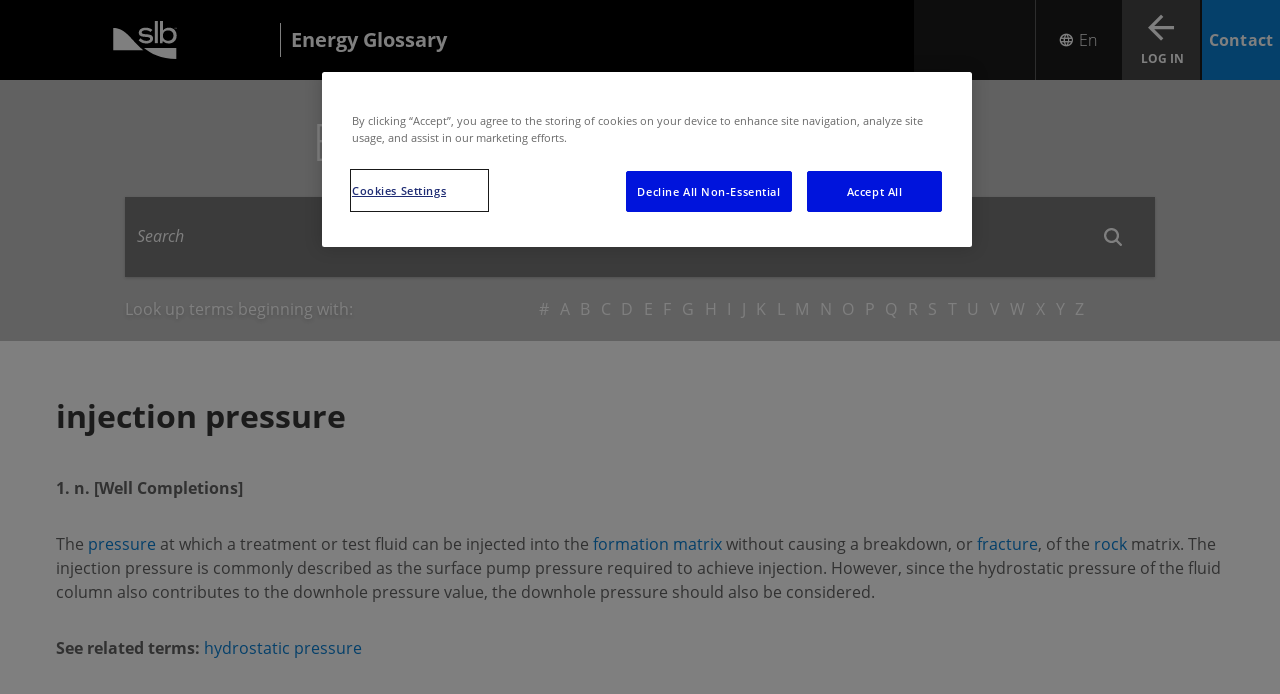

--- FILE ---
content_type: text/html; charset=utf-8
request_url: https://glossary.slb.com/en/terms/i/injection_pressure
body_size: 10443
content:


<!DOCTYPE html>
<html lang="en">
<!-- BEGIN NOINDEX -->
<head>
    <meta charset="UTF-8">
    <meta name="viewport" content="width=device-width, initial-scale=1.0, shrink-to-fit=no" />

    
    <script nonce="jaLzS5O9l+o3+2IJAF4SfLA8pEinjKzy">
        (function () {
            if (window.sessionStorage && window.sessionStorage.fontLoaded) {
                document.documentElement.classList.add('fonts-loaded');
            }
        })();
    </script>
    
    <script src='https://www.google.com/recaptcha/api.js?onload=recaptchaLoaded'></script>
    <script nonce="jaLzS5O9l+o3+2IJAF4SfLA8pEinjKzy">
        function recaptchaLoaded() {
            var $recaptcha = document.querySelector('#g-recaptcha-response');

            if ($recaptcha) {
                $recaptcha.setAttribute("required", "required");
            }
        }
    </script>

        <link href="https://fonts.googleapis.com/css?family=Lato:300,400,700" rel="stylesheet">
        <link rel="stylesheet" href="/static/css/css-base.css" media="all" />
        <link rel="stylesheet" href="/static/css/css-medium.css" media="only screen and (min-width: 640px)" />
        <link rel="stylesheet" href="/static/css/css-large.css" media="only screen and (min-width: 1024px)" />
        <link rel="stylesheet" href="/static/css/css-xlarge.css" media="only screen and (min-width: 1200px)" />
        <link rel="stylesheet" href="/static/css/css-print.css" media="only print" />
        <link rel="stylesheet" href="/static/css/slb-filter.css" />
        <link rel="stylesheet" href="/static/css/legacy-overrides.css" />
        <script src="/static/js/js-top.js"></script>

    <script nonce="jaLzS5O9l+o3+2IJAF4SfLA8pEinjKzy">window.dataLayer = window.dataLayer || [];</script>
        <script nonce="jaLzS5O9l+o3+2IJAF4SfLA8pEinjKzy">
        window.dataLayer.push({
            'loggedIn': 'False',
            'xdbId': '94c7ab35-122d-43c7-8e87-645729bf2b77',
            'event': 'userIdSet',
            'page_template': 'Term',
            'internal_traffic': 'no',
            'page_language': 'en'
        });
        </script>
    

    
<meta name="VIcurrentDateTime" content="639056306245589476" />
<meta name="VirtualFolder" content="/" />
<script type="text/javascript" src="/layouts/system/VisitorIdentification.js"></script>

    
<input type="hidden" name="ownerInquiry" id="hdn-ownerInquiry" value="" />
<input type="hidden" name="tradePub" id="hdn-tradePub" value="" />
<input type="hidden" name="topic" id="hdn-topic" value="" />
<input type="hidden" name="audience" id="hdn-audience" value="" />
<input type="hidden" name="updatedDate" id="hdn-updatedDate" value="2021-10-08T08:22:06+00:00" />
<script src="/static/js/js-contentdatalayer.js?639051034180000000"></script>

    <input type="hidden" name="productTag" id="hdn-productTag" value="" />
    <script src="/static/js/js-productdatalayer.js?639051034180000000"></script>




<!-- CookiePro Cookies Consent Notice start for slb.com -->
<script type="text/javascript" src="https://cookie-cdn.cookiepro.com/consent/ffe2e5f9-24ba-4713-892d-b3e40847fe6a/OtAutoBlock.js" ></script>
<script src="https://cookie-cdn.cookiepro.com/scripttemplates/otSDKStub.js"  type="text/javascript" charset="UTF-8" data-domain-script="ffe2e5f9-24ba-4713-892d-b3e40847fe6a" ></script>
<script nonce='jaLzS5O9l+o3+2IJAF4SfLA8pEinjKzy' type="text/javascript">
function OptanonWrapper() { }
</script>
<!-- CookiePro Cookies Consent Notice end for slb.com -->


<link rel="icon" type="image/png" sizes="32x32" href="/-/media/images/favicons/favicon-32x32.ashx">
<link rel="icon" type="image/png" sizes="16x16" href="/-/media/images/favicons/favicon-16x16.ashx">
<link rel="icon" type="image/png" sizes="48x48" href="/-/media/images/favicons/favicon-48x48.ashx">
<link rel="icon" type="image/png" sizes="192x192" href="/-/media/images/favicons/favicon-192x192.ashx">
<link rel="apple-touch-icon" type="image/png" sizes="167x167" href="/-/media/images/favicons/favicon-167x167.ashx">
<link rel="apple-touch-icon" type="image/png" sizes="180x180" href="/-/media/images/favicons/favicon-180x180.ashx">


<!-- Google Tag Manager -->
<script nonce='jaLzS5O9l+o3+2IJAF4SfLA8pEinjKzy'>(function(w,d,s,l,i){w[l]=w[l]||[];w[l].push({'gtm.start':
new Date().getTime(),event:'gtm.js'});var f=d.getElementsByTagName(s)[0],
j=d.createElement(s),dl=l!='dataLayer'?'&l='+l:'';j.async=true;j.src=
'https://www.googletagmanager.com/gtm.js?id='+i+dl;f.parentNode.insertBefore(j,f);
})(window,document,'script','dataLayer','GTM-P3G9KP9');</script>
<!-- End Google Tag Manager -->
    <link rel="stylesheet" href="/-/media/energyglossary/glossary_branding.css" media="all" />




            <title>injection pressure | Energy Glossary</title>
        <link rel="canonical" href="https://glossary.slb.com/en/terms/i/injection_pressure" />
            <link rel="alternate" hreflang="en" href="https://glossary.slb.com/en/terms/i/injection_pressure" />
            <link rel="alternate" hreflang="es" href="https://glossary.slb.com/en/terms/i/injection_pressure" />
            <link rel="alternate" hreflang="x-default" href="https://glossary.slb.com/en/terms/i/injection_pressure" />
    <meta name="description" content="The pressure at which a treatment or test fluid can be injected into the formation matrix without causing a breakdown of the rock matrix." />

    <meta property="og:title" content="injection_pressure" />
    <meta property="og:url" content="https://glossary.slb.com/en/terms/i/injection_pressure" />




</head>
<!-- END NOINDEX -->
<body class="">

        <!-- BEGIN NOINDEX -->



<!-- Google Tag Manager (noscript) -->
<noscript><iframe src="https://www.googletagmanager.com/ns.html?id=GTM-P3G9KP9"
height="0" width="0" style="display:none;visibility:hidden"></iframe></noscript>
<!-- End Google Tag Manager (noscript) -->

        <header>
            
<!--googleoff:index -->
    <div class="wrapper">
        <div class="mainbar__container">
            <div class="logo">
                <a href="https://www.slb.com/en/">
                    <img loading="lazy" alt="White SLB company logo" src="/-/media/images/logo/slb_logo_white_tm.svg">
                </a>
                    <a href="https://glossary.slb.com/en/">
                        <p>Energy Glossary</p>
                    </a>
            </div>
                <div class="mainbar">
                    
<div class="mainbar__mobile-menu">
    <button class="mainbar__mobile-menu__trigger"
            data-toggle="mobile-drilldown"
            data-change-text="Close"
            data-toggle-self="open"
            aria-label="Toggle menu">
        <i class="icon-menu"></i>
        <span>Menu</span>
    </button>
    <div id="mobile-drilldown" data-toggler=".invisible" class="mobilemenu invisible">
        <ul class="vertical menu drilldown" data-drilldown data-auto-height="true">
                                </ul>
    </div>
</div>
                    <div class="mainbar__mainnav">
<ul>
</ul>
                    </div>
                    
    <div class="mainbar__language-selector-alternate">
        <div class="language-selector">
                <link rel="stylesheet" href="/static/css/glossary-multi-language.css?639051034180000000" />
                    <button class="glossary-lng-btn js-simple-dropdown-btn" data-menu-id="LanguageList" aria-label="Open Language Selector">
                        <span class="icon-font-language-icon-white before:content-['\e99f']"></span>
                        <span>En</span>
                    </button>
                    <ul class="js-simple-dropdown-list opacity-0 max-h-0"
                        data-menu-id="LanguageList">
                            <li class="group hover:bg-slb-blue">
                                <a class="py-4 mx-6 font-light block group-hover:text-slb-white" href="https://glossary.slb.com/en/terms/i/injection_pressure" data-language-code="en">
                                    <span class="pointer-events-none ">
                                        English
                                    </span>
                                </a>
                            </li>
                            <li class="group hover:bg-slb-blue">
                                <a class="py-4 mx-6 font-light block group-hover:text-slb-white" href="https://glossary.slb.com/es/terms/i/injection_pressure" data-language-code="es">
                                    <span class="pointer-events-none ">
                                        Espa&#241;ol
                                    </span>
                                </a>
                            </li>
                    </ul>
        </div>
    </div>
<script nonce="jaLzS5O9l+o3+2IJAF4SfLA8pEinjKzy">
    if (document.querySelector('.language-selector')) {
        const btn = document.querySelector('.glossary-lng-btn');
        btn.addEventListener('click', function (e) {
            const menuId = btn.getAttribute("data-menu-id");
            const relevantMenu = document.querySelector(`.js-simple-dropdown-list[data-menu-id="${menuId}"]`);
            if (relevantMenu.classList.contains("opacity-0")) {
                relevantMenu.classList.remove("order-2", "opacity-0", "max-h-0");
                relevantMenu.classList.add("order-1", "max-h-[1000px]");
            } else {
                relevantMenu.classList.add("opacity-0", "max-h-0", "order-2");
                relevantMenu.classList.remove("order-1", "max-h-[1000px]");
            }
        });

        window.addEventListener('click', (event) => {
            if (event.target !== btn) {
                const menuId = btn ? btn.getAttribute("data-menu-id") : null;
                const relevantMenu = menuId ? document.querySelector(`.js-simple-dropdown-list[data-menu-id="${menuId}"]`) : null;
                if (relevantMenu) {
                    relevantMenu.classList.add("opacity-0", "max-h-0", "order-2");
                    relevantMenu.classList.remove("order-1", "max-h-[1000px]");
                }
            }
        });
    }
</script>
<link rel="stylesheet" href="https://static.cloud.coveo.com/searchui/v2.10107/css/CoveoFullSearch.css" crossorigin="anonymous">
<link rel="stylesheet" href="https://static.cloud.coveo.com/coveoforsitecore/ui/v0.64.7/css/CoveoForSitecore.css" crossorigin="anonymous">
<link rel="stylesheet" href="/static/css/css-coveo.css" media="all" />

<script class="coveo-script" type="text/javascript" src='https://static.cloud.coveo.com/searchui/v2.10107/js/CoveoJsSearch.Lazy.min.js' crossorigin="anonymous"></script>
<script class="coveo-for-sitecore-script" type="text/javascript" src='https://static.cloud.coveo.com/coveoforsitecore/ui/v0.64.7/js/CoveoForSitecore.Lazy.min.js' crossorigin="anonymous"></script>
    <script type="text/javascript" src="https://static.cloud.coveo.com/searchui/v2.10107/js/cultures/en.js" crossorigin="anonymous"></script>

<div>


    
    
        <!-- Resources -->
        <div id="coveo-search-resources"
             class="CoveoForSitecoreContext"
               data-sc-should-have-analytics-component='true'
  data-sc-analytics-enabled='true'
  data-sc-current-language='en'
  data-prebind-sc-language-field-name='fieldTranslator'
  data-sc-language-field-name='_language'
  data-sc-labels='{&quot;Created&quot; : &quot;Created&quot; , &quot;Created By&quot; : &quot;Created by&quot; , &quot;Creation Time&quot; : &quot;Creation time.&quot; , &quot;Language&quot; : &quot;Language&quot; , &quot;Last Time Modified&quot; : &quot;Last time modified.&quot; , &quot;Template&quot; : &quot;Template&quot; , &quot;Uniform resource identifier&quot; : &quot;URI&quot; , &quot;Updated By&quot; : &quot;Updated by&quot; , &quot;If the problem persists contact the administrator.&quot; : &quot;If the problem persists contact the administrator.&quot; , &quot;Search is currently unavailable&quot; : &quot;Oops! Something went wrong on the server.&quot; , &quot;Ascending&quot; : &quot;Ascending&quot; , &quot;Descending&quot; : &quot;Descending&quot;}'
  data-sc-maximum-age='900000'
  data-sc-page-name='injection_pressure'
  data-sc-page-name-full-path='/sitecore/content/OilfieldGlossary/Home/Terms/i/injection_pressure'
  data-sc-index-source-name='Coveo_web_index - PROD_V2'
  data-sc-is-in-experience-editor='false'
  data-sc-is-user-anonymous='true'
  data-sc-item-uri='sitecore://web/{ED14737E-6DA8-4F94-AA14-126B9B945B5B}?lang=en&amp;ver=1'
  data-sc-item-id='ed14737e-6da8-4f94-aa14-126b9b945b5b'
  data-prebind-sc-latest-version-field-name='fieldTranslator'
  data-sc-latest-version-field-name='_latestversion'
  data-sc-rest-endpoint-uri='/coveo/rest'
  data-sc-analytics-endpoint-uri='/coveo/rest/ua'
  data-sc-site-name='OilfieldGlossary'
  data-sc-field-prefix='f'
  data-sc-field-suffix='98980'
  data-sc-prefer-source-specific-fields='false'
  data-sc-external-fields='[{&quot;fieldName&quot;:&quot;permanentid&quot;,&quot;shouldEscape&quot;:false}]'
  data-sc-source-specific-fields='[{&quot;fieldName&quot;:&quot;attachmentparentid&quot;},{&quot;fieldName&quot;:&quot;author&quot;},{&quot;fieldName&quot;:&quot;clickableuri&quot;},{&quot;fieldName&quot;:&quot;collection&quot;},{&quot;fieldName&quot;:&quot;concepts&quot;},{&quot;fieldName&quot;:&quot;date&quot;},{&quot;fieldName&quot;:&quot;filetype&quot;},{&quot;fieldName&quot;:&quot;indexeddate&quot;},{&quot;fieldName&quot;:&quot;isattachment&quot;},{&quot;fieldName&quot;:&quot;language&quot;},{&quot;fieldName&quot;:&quot;printableuri&quot;},{&quot;fieldName&quot;:&quot;rowid&quot;},{&quot;fieldName&quot;:&quot;size&quot;},{&quot;fieldName&quot;:&quot;source&quot;},{&quot;fieldName&quot;:&quot;title&quot;},{&quot;fieldName&quot;:&quot;topparent&quot;},{&quot;fieldName&quot;:&quot;topparentid&quot;},{&quot;fieldName&quot;:&quot;transactionid&quot;},{&quot;fieldName&quot;:&quot;uri&quot;},{&quot;fieldName&quot;:&quot;urihash&quot;}]'
>
        </div>
        <script nonce="jaLzS5O9l+o3+2IJAF4SfLA8pEinjKzy" type="text/javascript">
            var endpointConfiguration = {
                itemUri: "sitecore://web/{ED14737E-6DA8-4F94-AA14-126B9B945B5B}?lang=en&amp;ver=1",
                siteName: "OilfieldGlossary",
                restEndpointUri: "/coveo/rest"
            };
            if (typeof (CoveoForSitecore) !== "undefined") {
                CoveoForSitecore.SearchEndpoint.configureSitecoreEndpoint(endpointConfiguration);
                CoveoForSitecore.version = "5.0.1368.1";
                var context = document.getElementById("coveo-search-resources");
                if (!!context) {
                    CoveoForSitecore.Context.configureContext(context);
                }
            }
        </script>
</div>


    <div class="CoveoForSitecoreAnalytics"
           data-auto-push-to-gtm-data-layer='true'
>
    </div>
<div>
    

        <div class="CoveoAnalytics"
                            data-prebind-endpoint='coveoForSitecoreAnalyticsEndpoint'
                data-prebind-anonymous='isAnonymous'
                data-prebind-search-hub='currentPageName'
                data-search-hub='All Site Header Search'
                data-prebind-send-to-cloud='analyticsEnabled'
                data-auto-push-to-gtm-data-layer='true'
>
        </div>
</div>
                    <div class="mainbar__actions">
                        <button class="mainbar__actions__btn btn--search hide-for-large" data-toggle="searchboxContainer" data-toggle-self="toggled" aria-label="Search">
                            <span>Search</span>
                        </button>
                        <a class="mainbar__actions__btn btn--sign-in" href='https://glossary.slb.com/en/login'>
                                <span>Log In</span>
                        </a>
                            <a class="mainbar__actions__btn btn--order glossary" href="https://www.slb.com/contact-us/general-contact?&amp;nor=14">
                                <span class="icon-font-envelope-white"></span>
                                <span>Contact</span>
                            </a>
                    </div>
                </div>
        </div>
    </div>
    <script src="/static/js/js-navigation.js"></script>

<!--googleon:index -->

<!--googleoff:index -->


    <div class="wrapper show-for-large">
        <div class="primary-navigation__container dropdown-overflow" data-toggle-others>

                    </div>
    </div>

<!--googleon:index -->

        </header>
        <!-- END NOINDEX -->
        <div role="main">
            
<link rel="preload" as="image" href="/-/media/energyglossary/ofg-hero-bg-new.jpg" fetchpriority="high" />
    <section class="hero-ofg-search-result" data-bg-img-url="/-/media/energyglossary/ofg-hero-bg-new.jpg">
        <div class="ofg-search-result">
            <div class="max-width">
                <h1>Explore the Energy Glossary</h1>

                


<script nonce="jaLzS5O9l+o3+2IJAF4SfLA8pEinjKzy">
	
	var searchUrl = "https://glossary.slb.com/en/search";
</script>






<script nonce="jaLzS5O9l+o3+2IJAF4SfLA8pEinjKzy">
    document.addEventListener("CoveoSearchEndpointInitialized", function() {
        var searchboxElement = document.getElementById("searchbox");
        searchboxElement.addEventListener("CoveoComponentInitialized", function() {
            CoveoForSitecore.initSearchboxIfStandalone(searchboxElement, "https://glossary.slb.com/en/search");
        });
    })
</script>    <div class="search-bar">
        <div class="search-bar__searchbox invisible" id="searchboxContainer" data-toggler=".invisible" role="region" aria-label="Search Box">
            <div id="searchbox_container"
                   data-prebind-maximum-age='currentMaximumAge'
  data-pipeline='SLBCom'
>
                <div>
                    <div class="results">
                        <div id="searchbox"
                             class="CoveoSearchbox results__search"
                               data-enable-omnibox='true'
  data-enable-partial-match='true'
  data-enable-wildcards='true'
  data-partial-match-keywords='1'
  data-partial-match-threshold='35%'
  data-prebind-maximum-age='currentMaximumAge'
  data-pipeline='SLBCom'
  data-placeholder='Search'
  data-clear-filters-on-new-query='false'
>
                            
                            

<script type="text/javascript" nonce="jaLzS5O9l+o3+2IJAF4SfLA8pEinjKzy">
    document.addEventListener("CoveoSearchEndpointInitialized", function() {
        var componentId = "searchbox";
        var componentElement = document.getElementById(componentId);

        function showError(error) {
                console.error(error);
        }

        function areCoveoResourcesIncluded() {
            return typeof (Coveo) !== "undefined";
        }

        if (areCoveoResourcesIncluded()) {
            var event = document.createEvent("CustomEvent");
            event.initEvent("CoveoComponentInitialized", false, true);
            
            setTimeout(function() {
                componentElement.dispatchEvent(event);
            }, 0);
        } else {
            componentElement.classList.add("invalid");
            showError("The Coveo Resources component must be included in this page.");
        }
    });
</script>
                            <div class="CoveoForSitecoreBindWithUserContext"></div>
                            <div class="CoveoForSitecoreExpressions"></div>
                            <div class="CoveoForSitecoreConfigureSearchHub" data-sc-search-hub="SLBSearchPage"></div>
                        </div>
                        <div class="results__recommended">
                            <div>
    
    

        <div class="CoveoForSitecoreFilterExpression"
                                         data-sc-filter-scope-node='{&quot;advanced&quot; : {&quot;type&quot; : &quot;and&quot; , &quot;left&quot; : {&quot;type&quot; : &quot;and&quot; , &quot;left&quot; : {&quot;type&quot; : &quot;field&quot; , &quot;fieldName&quot; : &quot;_path&quot; , &quot;operator&quot; : {&quot;name&quot; : &quot;==&quot; , &quot;value&quot; : 1},&quot;fieldValueType&quot; : {&quot;name&quot; : &quot;string&quot; , &quot;value&quot; : 3},&quot;fieldValues&quot; : [&quot;52A56EF74D82410084ADF6782318A018&quot;]},&quot;right&quot; : {&quot;type&quot; : &quot;field&quot; , &quot;fieldName&quot; : &quot;HasLayout&quot; , &quot;operator&quot; : {&quot;name&quot; : &quot;==&quot; , &quot;value&quot; : 1},&quot;fieldValueType&quot; : {&quot;name&quot; : &quot;boolean&quot; , &quot;value&quot; : 0},&quot;fieldValues&quot; : [true]}},&quot;right&quot; : {&quot;type&quot; : &quot;not&quot; , &quot;operand&quot; : {&quot;type&quot; : &quot;field&quot; , &quot;fieldName&quot; : &quot;_template&quot; , &quot;operator&quot; : {&quot;name&quot; : &quot;==&quot; , &quot;value&quot; : 1},&quot;fieldValueType&quot; : {&quot;name&quot; : &quot;string&quot; , &quot;value&quot; : 3},&quot;fieldValues&quot; : [&quot;ADB6CA4F03EF4F47B9AC9CE2BA53FF97&quot; , &quot;FE5DD82648C6436DB87A7C4210C7413B&quot;]}}}}'
>
        </div>
</div>
                        </div>
                    </div>
                </div>
            </div>
        </div>
    </div>

<!--googleoff:index -->
<div class="alphabet-filter">
	<p>Look up terms beginning with:</p>
	<ul>
			<li><a class="letter-filter" accesskey="sym">#</a></li>
			<li><a class="letter-filter" accesskey="a">a</a></li>
			<li><a class="letter-filter" accesskey="b">b</a></li>
			<li><a class="letter-filter" accesskey="c">c</a></li>
			<li><a class="letter-filter" accesskey="d">d</a></li>
			<li><a class="letter-filter" accesskey="e">e</a></li>
			<li><a class="letter-filter" accesskey="f">f</a></li>
			<li><a class="letter-filter" accesskey="g">g</a></li>
			<li><a class="letter-filter" accesskey="h">h</a></li>
			<li><a class="letter-filter" accesskey="i">i</a></li>
			<li><a class="letter-filter" accesskey="j">j</a></li>
			<li><a class="letter-filter" accesskey="k">k</a></li>
			<li><a class="letter-filter" accesskey="l">l</a></li>
			<li><a class="letter-filter" accesskey="m">m</a></li>
			<li><a class="letter-filter" accesskey="n">n</a></li>
			<li><a class="letter-filter" accesskey="o">o</a></li>
			<li><a class="letter-filter" accesskey="p">p</a></li>
			<li><a class="letter-filter" accesskey="q">q</a></li>
			<li><a class="letter-filter" accesskey="r">r</a></li>
			<li><a class="letter-filter" accesskey="s">s</a></li>
			<li><a class="letter-filter" accesskey="t">t</a></li>
			<li><a class="letter-filter" accesskey="u">u</a></li>
			<li><a class="letter-filter" accesskey="v">v</a></li>
			<li><a class="letter-filter" accesskey="w">w</a></li>
			<li><a class="letter-filter" accesskey="x">x</a></li>
			<li><a class="letter-filter" accesskey="y">y</a></li>
			<li><a class="letter-filter" accesskey="z">z</a></li>
	</ul>
</div>
<!--googleon:index -->

            </div>
        </div>
    </section>



<div class="two-column-ofg">
	<div class="row">
		<div class="small-12">
			<h1>
				<strong>injection pressure</strong>
			</h1>
		</div>
	</div>

	<div class="content-two-col rte-tables">
			<div class="row small-collapse large-uncollapse">
				<div class="large-12 small-12 columns align-top margin-sm-tb">
                    <div class="content-two-col__text">
                        <p>

                            <strong>1&#46;&nbsp;n&#46;&nbsp;[Well Completions]</strong>
                        </p>
                        <p>The <a href="https://glossary.slb.com/en/terms/p/pressure">pressure</a> at which a treatment or test fluid can be injected into the <a href="https://glossary.slb.com/en/terms/f/formation">formation</a> <a href="https://glossary.slb.com/en/terms/m/matrix">matrix</a> without causing a breakdown, or <a href="https://glossary.slb.com/en/terms/f/fracture">fracture</a>, of the <a href="https://glossary.slb.com/en/terms/r/rock">rock</a> matrix. The injection pressure is commonly described as the surface pump pressure required to achieve injection. However, since the hydrostatic pressure of the fluid column also contributes to the downhole pressure value, the downhole pressure should also be considered.</p>




                            <p>
                                <strong>See related terms:</strong>
                                    <a href='https://glossary.slb.com/en/terms/h/hydrostatic_pressure'>hydrostatic pressure</a>                            </p>



                        </div>
				</div>

			</div>
			<div class="row small-collapse large-uncollapse">
				<div class="large-12 small-12 columns align-top margin-sm-tb">
                    <div class="content-two-col__text">
                        <p>

                            <strong>2&#46;&nbsp;n&#46;&nbsp;[Production Testing]</strong>
                        </p>
                        <p>The <a href="https://glossary.slb.com/en/terms/p/pressure">pressure</a> needed to inject fluid into the <a href="https://glossary.slb.com/en/terms/f/formation">formation</a> to pressurize or displace hydrocarbons.</p>




                            <p>
                                <strong>See related terms:</strong>
                                    <a href='https://glossary.slb.com/en/terms/h/hydrocarbon'>hydrocarbon</a>                            </p>



                        </div>
				</div>

			</div>
	</div>
</div>

<!--googleoff:index -->
    <footer id="footer">

        <div class="botpart">
            <div class="row">
<div class="botpart__logo">
    <a href="https://glossary.slb.com/en/">
        <img loading="lazy" alt ="White SLB company logo" src="/-/media/images/logo/slb_logo_white_tm.svg" />
    </a>
</div>
<div class="botpart__items">
            <div><a href="https://www.slb.com/en/privacy">Privacy</a></div>
            <div><a href="https://www.slb.com/en/terms-of-service">Terms of Service</a></div>
</div>
<div class="botpart__copyright">
    <div>&copy; 2026 Schlumberger Limited.</div>
</div>



<div class="botpart__ticker botpart__ticker--available">
        <span class="company">SLB 48.38</span>
            <span class="quotedown"><span class="icon-triangle-down"></span> -0.14</span>
</div>
<div class="botpart__social">
    <div class="social-icons">
                <a href="https://www.instagram.com/slb_global/" aria-label="Instagram" title="Instagram">
                    <i class="icon-font-instagram-white" aria-hidden="true"></i>
                </a>
                <a href="https://www.linkedin.com/company/slbglobal/" aria-label="LinkedIn" title="LinkedIn">
                    <i class="icon-font-linkedin-white" aria-hidden="true"></i>
                </a>
                <a href="https://www.youtube.com/channel/UCzX5PhHCet4oAi_iTutUo5Q" aria-label="Youtube" title="Youtube">
                    <i class="icon-font-youtube-white" aria-hidden="true"></i>
                </a>
    </div>
</div>
            </div>
        </div>
    </footer>


<div class="reveal share-reveal fixed z-[1005] bg-[rgba(0,0,0,0.3)] left-0 top-0 height-0 w-[100vw] overflow-y-hidden"
     id="addThisShareModal" data-reveal role="dialog" aria-modal="true" aria-label="share-options">
    <div class="share-container bg-slb-blue flex flex-col absolute my-auto mx-6 top-0 right-0 bottom-0 left-0 h-max p-6 sm:m-auto sm:max-w-[722px] sm:pt-9 sm:pb-16 sm:px-16 md:max-w-[818px]">
        <div class="flex justify-end">
            <button class="close-button icon-font-close-white block text-[24px] sm:text-[28px] cursor-pointer !border-none !bg-[var(--slb-blue)]" data-close
                  aria-label="Close modal"></span>
        </div>

        <p class="share-modal-title text-[32px] leading-[1.25] font-normal sm:font-light mt-4 mb-6 text-slb-white sm:text-[56px] sm:mt-0 sm:leading-[64px]">
            Share This
        </p>

        <div class="sharethis-inline-share-buttons flex flex-col sm:flex-row gap-4 sm:gap-6 justify-between">

            <a id="share-linkedin"
               class="group border-none height-[50px] bg-[var(--slb-white)] hover:bg-[var(--slb-deep-blue)]  text-[var(--slb-blue)] text-base hover:text-[var(--slb-white)] font-medium py-[13px] px-[24px] cursor-pointer !no-underline flex flex-row justify-between items-center gap-x-6 w-full h-[50px]"
>
                LinkedIn
                <span class="group-hover:before:content-['\e953'] group-hover:before:text-[var(--slb-white)] icon-font-linkedin"></span>
            </a>

            <a id="share-facebook"
               class="group border-none height-[50px] bg-[var(--slb-white)] hover:bg-[var(--slb-deep-blue)]  text-[var(--slb-blue)] text-base hover:text-[var(--slb-white)] font-medium py-[13px] px-[24px] cursor-pointer !no-underline flex flex-row justify-between items-center gap-x-6 w-full h-[50px]">
                Facebook
                <span class="group-hover:before:content-['\e944'] group-hover:before:text-[var(--slb-white)] icon-font-facebook"></span>
            </a>

            <a id="share-mail"
               class="group border-none height-[50px] bg-[var(--slb-white)] hover:bg-[var(--slb-deep-blue)]  text-[var(--slb-blue)] text-base hover:text-[var(--slb-white)] font-medium py-[13px] px-[24px] cursor-pointer !no-underline flex flex-row justify-between items-center gap-x-6 w-full h-[50px]">
                Email
                <span class="group-hover:before:content-['\e935'] group-hover:before:text-[var(--slb-white)] icon-font-mail-blue"></span>
            </a>
        </div>
    </div>
</div>

<!--googleon:index -->
<!--googleoff:index -->
    <div class="reveal modal" id="premiumModalAnonymous" data-reveal>
        <h2>Sign In to Access Premium Content</h2>

    <p>To download this file you first sign in to your Schlumberger account.</p>
    <p>Don't have an account? Click below to get started.</p>

        <a href="https://glossary.slb.com/en/login" class="btn">Log In</a>
        <a href="https://glossary.slb.com/en/register/account" class="btn">Sign Up for an account</a>

        <button class="close-button" data-close aria-label="Close modal" type="button">
            <span aria-hidden="true">&times;</span>
        </button>
    </div>

<!--googleon:index -->

<!--googleoff:index -->
    <div class="reveal modal" id="premiumModal" data-reveal>
        <h2>Sorry, you do not have access to this content</h2>
    <p>Premium content requires special account permissions. We need a little more information from you before we can grant you access.</p>
        <a href="https://glossary.slb.com/en/register/account" class="btn">Complete account setup</a>

        <button class="close-button" data-close aria-label="Close modal" type="button">
            <span aria-hidden="true">&times;</span>
        </button>
    </div>

<!--googleon:index -->

        </div>

    

    <!-- BEGIN NOINDEX -->
    
    
    
    <script src="https://ajax.googleapis.com/ajax/libs/jquery/3.5.1/jquery.min.js" integrity="sha384-ZvpUoO/+PpLXR1lu4jmpXWu80pZlYUAfxl5NsBMWOEPSjUn/6Z/hRTt8+pR6L4N2" crossorigin="anonymous"></script>
    <script nonce="jaLzS5O9l+o3+2IJAF4SfLA8pEinjKzy">
        if (typeof jQuery == 'undefined') {
            document.write(unescape("%3Cscript src='/static/js/js-jquery.js' type='text/javascript'%3E%3C/script%3E"));
        }
    </script>

    <link href="https://fonts.googleapis.com/css2?family=Material+Symbols+Sharp:opsz,wght,FILL,GRAD@24,400,1,0&display=block" rel="stylesheet" />
    <link rel="preload" href="/static/fonts/SLBSans/woff2/SLBSans-Book.woff2" as="font" type="font/woff2" crossorigin>

        <script src="/static/js/js-global.js"></script>
        <script src="/static/js/js-pager.js"></script>
        <script src="/static/js/js-clamp.js"></script>
        <script src="/static/js/js-tablesaw.js"></script>
        <script src="/static/js/js-owl-carousel.js"></script>
        <script src="/static/js/js-image-slider.js"></script>
        <script src="/static/js/js-ajax-load.js"></script>
        <script src="/static/js/js-ajax-login.js"></script>
        <script src="/static/js/js-accordion-control.js"></script>
        <script src="/static/js/js-start-letter-filter.js"></script>
        <script src="/static/js/js-premium-hide.js"></script>
        <script src="/static/js/tab-module.js"></script>
        <script src="/static/js/js-edit-frame.js"></script>
        <script type="text/javascript" src="/static/js/legacy/components/share-this-overlay.js"></script>
        <script src="/static/js/internal-js-helper.js?639051034180000000"></script>
        <script src="/static/js/js-ga-glossary-search-tracking.js?639051034180000000"></script>

    
    <!-- END NOINDEX -->

    <script src="/static/js/js-coveosearch-btn.js"></script>
<input id="MediaFramework_ItemId" name="MediaFramework_ItemId" type="hidden" value="ED14737E6DA84F94AA14126B9B945B5B">
</body>
</html>

--- FILE ---
content_type: application/javascript
request_url: https://glossary.slb.com/static/js/js-top.js
body_size: 1582
content:
!function(e,t){var n,r,a=e.html5||{},o=/^<|^(?:button|map|select|textarea|object|iframe|option|optgroup)$/i,c=/^(?:a|b|code|div|fieldset|h1|h2|h3|h4|h5|h6|i|label|li|ol|p|q|span|strong|style|table|tbody|td|th|tr|ul)$/i,i="_html5shiv",l=0,m={};function s(){var e=f.elements;return"string"==typeof e?e.split(" "):e}function u(e){var t=m[e[i]];return t||(t={},l++,e[i]=l,m[l]=t),t}function d(e,n,a){return n||(n=t),r?n.createElement(e):(a||(a=u(n)),!(i=a.cache[e]?a.cache[e].cloneNode():c.test(e)?(a.cache[e]=a.createElem(e)).cloneNode():a.createElem(e)).canHaveChildren||o.test(e)||i.tagUrn?i:a.frag.appendChild(i));var i}function h(e){e||(e=t);var a=u(e);return!f.shivCSS||n||a.hasCSS||(a.hasCSS=!!function(e,t){var n=e.createElement("p"),r=e.getElementsByTagName("head")[0]||e.documentElement;return n.innerHTML="x<style>"+t+"</style>",r.insertBefore(n.lastChild,r.firstChild)}(e,"article,aside,dialog,figcaption,figure,footer,header,hgroup,main,nav,section{display:block}mark{background:#FF0;color:#000}template{display:none}")),r||function(e,t){t.cache||(t.cache={},t.createElem=e.createElement,t.createFrag=e.createDocumentFragment,t.frag=t.createFrag()),e.createElement=function(n){return f.shivMethods?d(n,e,t):t.createElem(n)},e.createDocumentFragment=Function("h,f","return function(){var n=f.cloneNode(),c=n.createElement;h.shivMethods&&("+s().join().replace(/[\w\-:]+/g,function(e){return t.createElem(e),t.frag.createElement(e),'c("'+e+'")'})+");return n}")(f,t.frag)}(e,a),e}!function(){try{var e=t.createElement("a");e.innerHTML="<xyz></xyz>",n="hidden"in e,r=1==e.childNodes.length||function(){t.createElement("a");var e=t.createDocumentFragment();return void 0===e.cloneNode||void 0===e.createDocumentFragment||void 0===e.createElement}()}catch(e){n=!0,r=!0}}();var f={elements:a.elements||"abbr article aside audio bdi canvas data datalist details dialog figcaption figure footer header hgroup main mark meter nav output picture progress section summary template time video",version:"3.7.3",shivCSS:!1!==a.shivCSS,supportsUnknownElements:r,shivMethods:!1!==a.shivMethods,type:"default",shivDocument:h,createElement:d,createDocumentFragment:function(e,n){if(e||(e=t),r)return e.createDocumentFragment();for(var a=(n=n||u(e)).frag.cloneNode(),o=0,c=s(),i=c.length;o<i;o++)a.createElement(c[o]);return a},addElements:function(e,t){var n=f.elements;"string"!=typeof n&&(n=n.join(" ")),"string"!=typeof e&&(e=e.join(" ")),f.elements=n+" "+e,h(t)}};e.html5=f,h(t),"object"==typeof module&&module.exports&&(module.exports=f)}("undefined"!=typeof window?window:this,document);

--- FILE ---
content_type: application/javascript
request_url: https://glossary.slb.com/static/js/js-edit-frame.js
body_size: 225
content:
var toggleRenderingChrome=function(){var e="is-experience-editor";document.body.classList.contains(e)?document.body.classList.remove(e):document.body.classList.add(e)};

--- FILE ---
content_type: application/javascript
request_url: https://glossary.slb.com/static/js/js-tablesaw.js
body_size: 10692
content:
!function(t,e){"function"==typeof define&&define.amd?define(["jquery"],function(a){return t.Tablesaw=e(a,t)}):"object"==typeof exports?module.exports=e("document"in t?require("jquery"):require("jquery")(t),t):t.Tablesaw=e(jQuery,t)}("undefined"!=typeof window?window:this,function(t,e){"use strict";var a=e.document,s=/complete|loaded/.test(a.readyState);a.addEventListener("DOMContentLoaded",function(){s=!0});var n,i,o,l,r,c,h,d,u,f,p,b,g,w={i18n:{modeStack:"Stack",modeSwipe:"Swipe",modeToggle:"Toggle",modeSwitchColumnsAbbreviated:"Cols",modeSwitchColumns:"Columns",columnToggleButton:"Columns",columnToggleError:"No eligible columns.",sort:"Sort",swipePreviousColumn:"Previous column",swipeNextColumn:"Next column"},mustard:"head"in a&&(!e.blackberry||e.WebKitPoint)&&!e.operamini,$:t,_init:function(t){w.$(t||a).trigger("enhance.tablesaw")},init:function(t){(s=s||/complete|loaded/.test(a.readyState))?w._init(t):"addEventListener"in a&&a.addEventListener("DOMContentLoaded",function(){w._init(t)})}};return t(a).on("enhance.tablesaw",function(){"undefined"!=typeof TablesawConfig&&TablesawConfig.i18n&&(w.i18n=t.extend(w.i18n,TablesawConfig.i18n||{})),w.i18n.modes=[w.i18n.modeStack,w.i18n.modeSwipe,w.i18n.modeToggle]}),w.mustard&&t(a.documentElement).addClass("tablesaw-enhanced"),function(){var s="tablesaw",n="tablesaw-bar",i={create:"tablesawcreate",destroy:"tablesawdestroy",refresh:"tablesawrefresh",resize:"tablesawresize"},o={};w.events=i;var l=function(e){if(!e)throw new Error("Tablesaw requires an element.");this.table=e,this.$table=t(e),this.$thead=this.$table.children().filter("thead").eq(0),this.$tbody=this.$table.children().filter("tbody"),this.mode=this.$table.attr("data-tablesaw-mode")||"stack",this.$toolbar=null,this.attributes={subrow:"data-tablesaw-subrow",ignorerow:"data-tablesaw-ignorerow"},this.init()};l.prototype.init=function(){if(!this.$thead.length)throw new Error("tablesaw: a <thead> is required, but none was found.");if(!this.$thead.find("th").length)throw new Error("tablesaw: no header cells found. Are you using <th> inside of <thead>?");this.$table.attr("id")||this.$table.attr("id",s+"-"+Math.round(1e4*Math.random())),this.createToolbar(),this._initCells(),this.$table.data(s,this),this.$table.trigger(i.create,[this])},l.prototype.getConfig=function(e){var a=t.extend(o,e||{});return t.extend(a,"undefined"!=typeof TablesawConfig?TablesawConfig:{})},l.prototype._getPrimaryHeaderRow=function(){return this._getHeaderRows().eq(0)},l.prototype._getHeaderRows=function(){return this.$thead.children().filter("tr").filter(function(){return!t(this).is("[data-tablesaw-ignorerow]")})},l.prototype._getRowIndex=function(t){return t.prevAll().length},l.prototype._getHeaderRowIndeces=function(){var e=this,a=[];return this._getHeaderRows().each(function(){a.push(e._getRowIndex(t(this)))}),a},l.prototype._getPrimaryHeaderCells=function(t){return(t||this._getPrimaryHeaderRow()).find("th")},l.prototype._$getCells=function(e){var a=this;return t(e).add(e.cells).filter(function(){var e=t(this),s=e.parent(),n=e.is("[colspan]");return!(s.is("["+a.attributes.subrow+"]")||s.is("["+a.attributes.ignorerow+"]")&&n)})},l.prototype._getVisibleColspan=function(){var e=0;return this._getPrimaryHeaderCells().each(function(){var a=t(this);"none"!==a.css("display")&&(e+=parseInt(a.attr("colspan"),10)||1)}),e},l.prototype.getColspanForCell=function(e){var a=this._getVisibleColspan(),s=0;return e.closest("tr").data("tablesaw-rowspanned")&&s++,e.siblings().each(function(){var e=t(this),a=parseInt(e.attr("colspan"),10)||1;"none"!==e.css("display")&&(s+=a)}),a-s},l.prototype.isCellInColumn=function(e,a){return t(e).add(e.cells).filter(function(){return this===a}).length},l.prototype.updateColspanCells=function(e,a,s){var n=this,i=n._getPrimaryHeaderRow();this.$table.find("[rowspan][data-tablesaw-priority]").each(function(){var e=t(this);if("persist"===e.attr("data-tablesaw-priority")){var a=e.closest("tr"),s=parseInt(e.attr("rowspan"),10);s>1&&((a=a.next()).data("tablesaw-rowspanned",!0),s--)}}),this.$table.find("[colspan],[data-tablesaw-maxcolspan]").filter(function(){return t(this).closest("tr")[0]!==i[0]}).each(function(){var i=t(this);if(void 0===s||n.isCellInColumn(a,this)){var o=n.getColspanForCell(i);e&&void 0!==s&&i[0===o?"addClass":"removeClass"](e);var l=parseInt(i.attr("data-tablesaw-maxcolspan"),10);l?o>l&&(o=l):i.attr("data-tablesaw-maxcolspan",i.attr("colspan")),i.attr("colspan",o)}})},l.prototype._findPrimaryHeadersForCell=function(t){for(var e=this._getPrimaryHeaderRow(),a=this._getRowIndex(e),s=[],n=0;n<this.headerMapping.length;n++)if(n!==a)for(var i=0;i<this.headerMapping[n].length;i++)this.headerMapping[n][i]===t&&s.push(this.headerMapping[a][i]);return s},l.prototype.getRows=function(){var e=this;return this.$table.find("tr").filter(function(){return t(this).closest("table").is(e.$table)})},l.prototype.getBodyRows=function(e){return(e?t(e):this.$tbody).children().filter("tr")},l.prototype.getHeaderCellIndex=function(t){for(var e=this.headerMapping[0],a=0;a<e.length;a++)if(e[a]===t)return a;return-1},l.prototype._initCells=function(){this.$table.find("[data-tablesaw-maxcolspan]").each(function(){var e=t(this);e.attr("colspan",e.attr("data-tablesaw-maxcolspan"))});var e=this.getRows(),a=[];e.each(function(t){a[t]=[]}),e.each(function(e){var s=0;t(this).children().each(function(){for(var t=parseInt(this.getAttribute("data-tablesaw-maxcolspan")||this.getAttribute("colspan"),10),n=parseInt(this.getAttribute("rowspan"),10);a[e][s];)s++;if(a[e][s]=this,t)for(var i=0;i<t-1;i++)s++,a[e][s]=this;if(n)for(var o=1;o<n;o++)a[e+o][s]=this;s++})});for(var s=this._getHeaderRowIndeces(),n=0;n<a[0].length;n++)for(var i=0,o=s.length;i<o;i++){var l,r=a[s[i]][n],c=s[i];for(r.cells||(r.cells=[]);c<a.length;)r!==(l=a[c][n])&&r.cells.push(l),c++}this.headerMapping=a},l.prototype.refresh=function(){this._initCells(),this.$table.trigger(i.refresh,[this])},l.prototype._getToolbarAnchor=function(){var t=this.$table.parent();return t.is(".tablesaw-overflow")?t:this.$table},l.prototype._getToolbar=function(t){return t||(t=this._getToolbarAnchor()),t.prev().filter("."+n)},l.prototype.createToolbar=function(){var e=this._getToolbarAnchor(),a=this._getToolbar(e);a.length||(a=t("<div>").addClass(n).insertBefore(e)),this.$toolbar=a,this.mode&&this.$toolbar.addClass("tablesaw-mode-"+this.mode)},l.prototype.destroy=function(){this._getToolbar().each(function(){this.className=this.className.replace(/\btablesaw-mode\-\w*\b/gi,"")});var n=this.$table.attr("id");t(a).off("."+n),t(e).off("."+n),this.$table.trigger(i.destroy,[this]),this.$table.removeData(s)},t.fn[s]=function(){return this.each(function(){t(this).data(s)||new l(this)})};var r=t(a);r.on("enhance.tablesaw",function(e){if(w.mustard){var a=t(e.target);a.parent().length&&(a=a.parent()),a.find("table").filter("[data-tablesaw],[data-tablesaw-mode],[data-tablesaw-sortable]")[s]()}});var c,h,d=!1;r.on("scroll.tablesaw",function(){d=!0,e.clearTimeout(c),c=e.setTimeout(function(){d=!1},300)}),t(e).on("resize",function(){d||(e.clearTimeout(h),h=e.setTimeout(function(){r.trigger(i.resize)},150))}),w.Table=l}(),n="tablesaw-stack",i="tablesaw-cell-label",o="tablesaw-cell-content",l="tablesaw-stack",r="data-tablesaw-no-labels",c="data-tablesaw-hide-empty",(h=function(e,a){this.tablesaw=a,this.$table=t(e),this.labelless=this.$table.is("["+r+"]"),this.hideempty=this.$table.is("["+c+"]"),this.$table.data(l,this)}).prototype.init=function(){if(this.$table.addClass(n),!this.labelless){var e=this;this.$table.find("th, td").filter(function(){return!t(this).closest("thead").length}).filter(function(){return!(t(this).is("["+r+"]")||t(this).closest("tr").is("["+r+"]")||e.hideempty&&!t(this).html())}).each(function(){var s=t(a.createElement("b")).addClass(i),n=t(this);t(e.tablesaw._findPrimaryHeadersForCell(this)).each(function(e){var n=t(this.cloneNode(!0)),i=n.find(".tablesaw-sortable-btn");n.find(".tablesaw-sortable-arrow").remove();var o=n.find("[data-tablesaw-checkall]");if(o.closest("label").remove(),o.length)s=t([]);else{e>0&&s.append(a.createTextNode(", "));for(var l,r=i.length?i[0]:n[0];l=r.firstChild;)s[0].appendChild(l)}}),s.length&&!n.find("."+o).length&&n.wrapInner("<span class='"+o+"'></span>");var l=n.find("."+i);l.length?l.replaceWith(s):(n.prepend(a.createTextNode(" ")),n.prepend(s))})}},h.prototype.destroy=function(){this.$table.removeClass(n),this.$table.find("."+i).remove(),this.$table.find("."+o).each(function(){t(this).replaceWith(t(this.childNodes))})},t(a).on(w.events.create,function(t,e){"stack"===e.mode&&new h(e.table,e).init()}).on(w.events.refresh,function(e,a){"stack"===a.mode&&t(a.table).data(l).init()}).on(w.events.destroy,function(e,a){"stack"===a.mode&&t(a.table).data(l).destroy()}),w.Stack=h,d="tablesawbtn",u={_create:function(){return t(this).each(function(){t(this).trigger("beforecreate."+d)[d]("_init").trigger("create."+d)})},_init:function(){var e=t(this),a=this.getElementsByTagName("select")[0];return a&&t(this).addClass("btn-select tablesaw-btn-select")[d]("_select",a),e},_select:function(e){var s=function(e,s){var n,i,o=t(s).find("option"),l=a.createElement("span"),r=!1;if(l.setAttribute("aria-hidden","true"),l.innerHTML="&#160;",o.each(function(){this.selected&&(l.innerHTML=this.text)}),i=e.childNodes,o.length>0){for(var c=0,h=i.length;c<h;c++)(n=i[c])&&"SPAN"===n.nodeName.toUpperCase()&&(e.replaceChild(l,n),r=!0);r||e.insertBefore(l,e.firstChild)}};s(this,e),t(this).on("change refresh",function(){s(this,e)})}},t.fn[d]=function(e,a,s,n){return this.each(function(){return e&&"string"==typeof e?t.fn[d].prototype[e].call(this,a,s,n):t(this).data(d+"active")?t(this):(t(this).data(d+"active",!0),void t.fn[d].prototype._create.call(this))})},t.extend(t.fn[d].prototype,u),f="tablesaw-coltoggle",(p=function(e){this.$table=t(e),this.$table.length&&(this.tablesaw=this.$table.data("tablesaw"),this.attributes={btnTarget:"data-tablesaw-columntoggle-btn-target",set:"data-tablesaw-columntoggle-set"},this.classes={columnToggleTable:"tablesaw-columntoggle",columnBtnContain:"tablesaw-columntoggle-btnwrap tablesaw-advance",columnBtn:"tablesaw-columntoggle-btn tablesaw-nav-btn down",popup:"tablesaw-columntoggle-popup",priorityPrefix:"tablesaw-priority-"},this.set=[],this.$headers=this.tablesaw._getPrimaryHeaderCells(),this.$table.data(f,this))}).prototype.initSet=function(){var e=this.$table.attr(this.attributes.set);if(e){var a=this.$table[0];this.set=t("table["+this.attributes.set+"='"+e+"']").filter(function(){return this!==a}).get()}},p.prototype.init=function(){if(this.$table.length){var s,n,i,o,l,r,c=this,h=this.tablesaw.getConfig({getColumnToggleLabelTemplate:function(t){return"<label><input type='checkbox' checked>"+t+"</label>"}});this.$table.addClass(this.classes.columnToggleTable),n=(s=this.$table.attr("id"))+"-popup",r=t("<div class='"+this.classes.columnBtnContain+"'></div>"),i=t("<a href='#"+n+"' class='btn tablesaw-btn btn-micro "+this.classes.columnBtn+"' data-popup-link><span>"+w.i18n.columnToggleButton+"</span></a>"),o=t("<div class='"+this.classes.popup+"' id='"+n+"'></div>"),l=t("<div class='tablesaw-btn-group'></div>"),this.$popup=o;var d=!1;this.$headers.each(function(){var e=t(this),a=e.attr("data-tablesaw-priority"),s=c.tablesaw._$getCells(this);a&&"persist"!==a&&(s.addClass(c.classes.priorityPrefix+a),t(h.getColumnToggleLabelTemplate(e.text())).appendTo(l).find('input[type="checkbox"]').data("tablesaw-header",this),d=!0)}),d||l.append("<label>"+w.i18n.columnToggleError+"</label>"),l.appendTo(o),l.find('input[type="checkbox"]').on("change",function(e){var a;v(e.target),c.set.length&&(t(c.$popup).find("input[type='checkbox']").each(function(t){if(this===e.target)return a=t,!1}),t(c.set).each(function(){var s=t(this).data(f).$popup.find("input[type='checkbox']").get(a);s&&(s.checked=e.target.checked,v(s))}))}),i.appendTo(r);var u,p=t(this.$table.attr(this.attributes.btnTarget));r.appendTo(p.length?p:this.tablesaw.$toolbar),i.on("click.tablesaw",function(n){n.preventDefault(),r.is(".visible")?m():(r.addClass("visible"),i.removeClass("down").addClass("up"),t(a).off("click."+s,m),e.clearTimeout(u),u=e.setTimeout(function(){t(a).on("click."+s,m)},15))}),o.appendTo(r),this.$menu=l;var b,g=this.$table.closest(".tablesaw-overflow");g.css("-webkit-overflow-scrolling")&&g.on("scroll",function(){var a=t(this);e.clearTimeout(b),b=e.setTimeout(function(){a.css("-webkit-overflow-scrolling","auto"),e.setTimeout(function(){a.css("-webkit-overflow-scrolling","touch")},0)},100)}),t(e).on(w.events.resize+"."+s,function(){c.refreshToggle()}),this.initSet(),this.refreshToggle()}function v(t){var e=t.checked,a=c.getHeaderFromCheckbox(t),s=c.tablesaw._$getCells(a);s[e?"removeClass":"addClass"]("tablesaw-toggle-cellhidden"),s[e?"addClass":"removeClass"]("tablesaw-toggle-cellvisible"),c.updateColspanCells(a,e),c.$table.trigger("tablesawcolumns")}function m(e){e&&t(e.target).closest("."+c.classes.popup).length||(t(a).off("click."+s),i.removeClass("up").addClass("down"),r.removeClass("visible"))}},p.prototype.getHeaderFromCheckbox=function(e){return t(e).data("tablesaw-header")},p.prototype.refreshToggle=function(){var t=this;this.$menu.find("input").each(function(){var e=t.getHeaderFromCheckbox(this);this.checked="table-cell"===t.tablesaw._$getCells(e).eq(0).css("display")}),this.updateColspanCells()},p.prototype.updateColspanCells=function(t,e){this.tablesaw.updateColspanCells("tablesaw-toggle-cellhidden",t,e)},p.prototype.destroy=function(){this.$table.removeClass(this.classes.columnToggleTable),this.$table.find("th, td").each(function(){t(this).removeClass("tablesaw-toggle-cellhidden").removeClass("tablesaw-toggle-cellvisible"),this.className=this.className.replace(/\bui\-table\-priority\-\d\b/g,"")})},t(a).on(w.events.create,function(t,e){"columntoggle"===e.mode&&new p(e.table).init()}),t(a).on(w.events.destroy,function(e,a){"columntoggle"===a.mode&&t(a.table).data(f).destroy()}),t(a).on(w.events.refresh,function(e,a){"columntoggle"===a.mode&&t(a.table).data(f).refreshToggle()}),w.ColumnToggle=p,function(){function e(e){var a=[];return t(e.childNodes).each(function(){var e=t(this);e.is("input, select")?a.push(e.val()):e.is(".tablesaw-cell-label")||a.push((e.text()||"").replace(/^\s+|\s+$/g,""))}),a.join("")}var s="tablesaw-sortable",n="table[data-"+s+"]",i="[data-"+s+"-switch]",o="data-tablesaw-sortable-col",l="data-tablesaw-sortable-default-col",r="data-tablesaw-sortable-numeric",c="data-tablesaw-subrow",h="data-tablesaw-ignorerow",d={head:s+"-head",ascend:s+"-ascending",descend:s+"-descending",switcher:s+"-switch",tableToolbar:"tablesaw-bar-section",sortButton:s+"-btn"},u={_create:function(e){return t(this).each(function(){if(t(this).data(s+"-init"))return!1;t(this).data(s+"-init",!0).trigger("beforecreate."+s)[s]("_init",e).trigger("create."+s)})},_init:function(){var a,n,c,h=t(this),u=h.data("tablesaw");function f(e){t.each(e,function(e,a){var s=t(a);s.removeAttr(l),s.removeClass(d.ascend),s.removeClass(d.descend)})}h.addClass(s),a=h.children().filter("thead").find("th["+o+"]"),c=a,t.each(c,function(e,a){t(a).addClass(d.head)}),function(e,a){t.each(e,function(e,s){var n=t("<button class='"+d.sortButton+"'/>");n.on("click",{col:s},a),t(s).wrapInner(n).find("button").append("<span class='tablesaw-sortable-arrow'>")})}(a,function(e){if(!t(e.target).is("a[href]")){e.stopPropagation();var i=t(e.target).closest("["+o+"]"),l=e.data.col,r=a.index(i[0]);f(i.closest("thead").find("th").filter(function(){return this!==i[0]})),i.is("."+d.descend)||!i.is("."+d.ascend)?(h[s]("sortBy",l,!0),r+="_asc"):(h[s]("sortBy",l),r+="_desc"),n&&n.find("select").val(r).trigger("refresh"),e.preventDefault()}}),function(e){t.each(e,function(e,a){var s=t(a);s.is("["+l+"]")&&(s.is("."+d.descend)||s.addClass(d.ascend))})}(a),h.is(i)&&function(a){n=t("<div>").addClass(d.switcher).addClass(d.tableToolbar);var i=["<label>"+w.i18n.sort+":"];i.push('<span class="btn tablesaw-btn"><select>'),a.each(function(a){var s=t(this),n=s.is("["+l+"]"),o=s.is("."+d.descend),c=s.is("["+r+"]"),h=0;t(this.cells.slice(0,5)).each(function(){isNaN(parseInt(e(this),10))||h++});var u=5===h;c||s.attr(r,u?"":"false"),i.push("<option"+(n&&!o?" selected":"")+' value="'+a+'_asc">'+s.text()+" "+(u?"&#x2191;":"(A-Z)")+"</option>"),i.push("<option"+(n&&o?" selected":"")+' value="'+a+'_desc">'+s.text()+" "+(u?"&#x2193;":"(Z-A)")+"</option>")}),i.push("</select></span></label>"),n.html(i.join(""));var o=u.$toolbar.children().eq(0);o.length?n.insertBefore(o):n.appendTo(u.$toolbar),n.find(".tablesaw-btn").tablesawbtn(),n.find("select").on("change",function(){var e=t(this).val().split("_"),n=a.eq(e[0]);f(n.siblings()),h[s]("sortBy",n.get(0),"asc"===e[1])})}(a)},sortRows:function(a,s,n,i,o){var l,d=function(a,s){var n=[];return t.each(a,function(a,i){for(var o=i.parentNode,l=t(o),r=[],d=l.next();d.is("["+c+"]");)r.push(d[0]),d=d.next();var u=o.parentNode;l.is("["+c+"]")||u===s&&n.push({element:i,cell:e(i),row:o,subrows:r.length?r:null,ignored:l.is("["+h+"]")})}),n}(i.cells,o),u=t(i).data("tablesaw-sort");return l=!(!u||"function"!=typeof u)&&u(n)||function(t,e){var a=/[^\-\+\d\.]/g;return t?function(t,s){return t.ignored||s.ignored?0:e?parseFloat(t.cell.replace(a,""))-parseFloat(s.cell.replace(a,"")):t.cell.toLowerCase()>s.cell.toLowerCase()?1:-1}:function(t,s){return t.ignored||s.ignored?0:e?parseFloat(s.cell.replace(a,""))-parseFloat(t.cell.replace(a,"")):t.cell.toLowerCase()<s.cell.toLowerCase()?1:-1}}(n,t(i).is("["+r+"]")&&!t(i).is("["+r+'="false"]')),function(t){var e,a,s=[];for(e=0,a=t.length;e<a;e++)s.push(t[e].row),t[e].subrows&&s.push(t[e].subrows);return s}(d.sort(l))},makeColDefault:function(e,a){var s=t(e);s.attr(l,"true"),a?(s.removeClass(d.descend),s.addClass(d.ascend)):(s.removeClass(d.ascend),s.addClass(d.descend))},sortBy:function(e,a){var n,i=t(this),o=i.data("tablesaw");o.$tbody.each(function(){var l,r,c,h=t(this),d=o.getBodyRows(this),u=o.headerMapping[0];for(r=0,c=u.length;r<c;r++)if(u[r]===e){n=r;break}for(r=0,c=(l=i[s]("sortRows",d,n,a,e,this)).length;r<c;r++)h.append(l[r])}),i[s]("makeColDefault",e,a),i.trigger("tablesaw-sorted")}};t.fn[s]=function(e){var a,n=Array.prototype.slice.call(arguments,1);return e&&"string"==typeof e?void 0!==(a=t.fn[s].prototype[e].apply(this[0],n))?a:t(this):(t(this).data(s+"-active")||(t(this).data(s+"-active",!0),t.fn[s].prototype._create.call(this,e)),t(this))},t.extend(t.fn[s].prototype,u),t(a).on(w.events.create,function(t,e){e.$table.is(n)&&e.$table[s]()})}(),function(){var s="disabled",n="tablesaw-fix-persist",i="tablesaw-swipe-cellhidden",o="tablesaw-swipe-cellpersist",l="tablesaw-all-cols-visible",r="data-tablesaw-no-touch";function c(c,h){var d=h.data("tablesaw"),u=t("<div class='tablesaw-advance'></div>"),f=t("<a href='#' class='btn tablesaw-nav-btn tablesaw-btn btn-micro left'>"+w.i18n.swipePreviousColumn+"</a>").appendTo(u),p=t("<a href='#' class='btn tablesaw-nav-btn tablesaw-btn btn-micro right'>"+w.i18n.swipeNextColumn+"</a>").appendTo(u),b=c._getPrimaryHeaderCells(),g=b.not('[data-tablesaw-priority="persist"]'),v=[],m=[],C=t(a.head||"head"),y=h.attr("id");if(!b.length)throw new Error("tablesaw swipe: no header cells found.");function $(){h.css({width:"1px"}),h.find("."+i).removeClass(i),v=[],m=[],b.each(function(){var t=this.offsetWidth;v.push(t),x(this)||m.push(t)}),h.css({width:""})}function T(t){d._$getCells(t).removeClass(i)}function k(t){d._$getCells(t).addClass(i)}function x(e){return t(e).is('[data-tablesaw-priority="persist"]')}function _(){h.removeClass(n),t("#"+y+"-persist").remove()}function M(){var e,a=[];return g.each(function(s){var n=t(this),o="none"===n.css("display")||n.is("."+i);if(o||e){if(o&&e)return a[1]=s,!1}else e=!0,a[0]=s}),a}function S(){var t=M();return[t[1]-1,t[0]-1]}function H(t){return t[1]>-1&&t[1]<g.length}function B(){if(!(a=h.attr("data-tablesaw-swipe-media"))||"matchMedia"in e&&e.matchMedia(a).matches){var a,s=h.parent().width(),n=[],l=0,r=[],c=b.length;b.each(function(e){var a=t(this).is('[data-tablesaw-priority="persist"]');n.push(a),l+=v[e],r.push(l),(a||l>s)&&c--});var u=0===c;b.each(function(t){r[t]>s&&k(this)});var f=!0;b.each(function(t){if(n[t])return e=this,d._$getCells(e).addClass(o),void(f&&(d._$getCells(this).css("width",r[t]+"px"),f=!1));var e;(r[t]<=s||u)&&(u=!1,T(this),d.updateColspanCells(i,this,!0))}),_(),h.trigger("tablesawcolumns")}}function N(){P(!0)}function A(){P(!1)}function P(e){var a;if(H(a=e?M():S())){isNaN(a[0])&&(a[0]=e?0:g.length-1);var s,l=function(){var e,a="#"+y+".tablesaw-swipe ",s=[],i=h.width(),l=i,r=[];if(b.each(function(t){var e;x(this)&&(e=this.offsetWidth,l-=e,e<.75*i&&(r.push(t+"-"+e),s.push(a+" ."+o+":nth-child("+(t+1)+") { width: "+e+"px; }")))}),e=r.join("_"),s.length){h.addClass(n);var c=t("#"+y+"-persist");c.length&&c.data("tablesaw-hash")===e||(c.remove(),t("<style>"+s.join("\n")+"</style>").attr("id",y+"-persist").data("tablesaw-hash",e).appendTo(C))}return l}(),r=a[0],c=a[1],u=g.get(r),f=!1,p=!1;k(u),d.updateColspanCells(i,u,!0);for(var w=r+(e?1:-1);w>=0&&w<m.length;){l-=m[w];var v=g.eq(w);v.is(".tablesaw-swipe-cellhidden")?l>0&&(f=!0,p=!0,T(s=v.get(0)),d.updateColspanCells(i,s,!1)):p=!0,e?w++:w--}p?!f&&H(e?M():S())&&P(e):(T(s=g.get(c)),d.updateColspanCells(i,s,!1)),h.trigger("tablesawcolumns")}}function E(t,e){return(t.touches||t.originalEvent.touches)[0][e]}h.addClass("tablesaw-swipe"),$(),u.appendTo(d.$toolbar),y||(y="tableswipe-"+Math.round(1e4*Math.random()),h.attr("id",y)),f.add(p).on("click",function(e){t(e.target).closest(p).length?N():A(),e.preventDefault()}),h.is("["+r+"]")||h.on("touchstart.swipetoggle",function(a){var s,n,i=E(a,"pageX"),o=E(a,"pageY"),l=e.pageYOffset;t(e).off(w.events.resize,B),t(this).on("touchmove.swipetoggle",function(t){s=E(t,"pageX"),n=E(t,"pageY")}).on("touchend.swipetoggle",function(){var a=c.getConfig({swipeHorizontalThreshold:30,swipeVerticalThreshold:30}),r=a.swipe?a.swipe.verticalThreshold:a.swipeVerticalThreshold,h=a.swipe?a.swipe.horizontalThreshold:a.swipeHorizontalThreshold,d=Math.abs(e.pageYOffset-l)>=r;Math.abs(n-o)>=r||d||(s-i<-1*h&&N(),s-i>h&&A()),e.setTimeout(function(){t(e).on(w.events.resize,B)},300),t(this).off("touchmove.swipetoggle touchend.swipetoggle")})}),h.on("tablesawcolumns.swipetoggle",function(){var t=H(S()),e=H(M());f[t?"removeClass":"addClass"](s),p[e?"removeClass":"addClass"](s),d.$toolbar[t||e?"removeClass":"addClass"](l)}).on("tablesawnext.swipetoggle",function(){N()}).on("tablesawprev.swipetoggle",function(){A()}).on(w.events.destroy+".swipetoggle",function(){var a=t(this);a.removeClass("tablesaw-swipe"),d.$toolbar.find(".tablesaw-advance").remove(),t(e).off(w.events.resize,B),a.off(".swipetoggle")}).on(w.events.refresh,function(){_(),$(),B()}),B(),t(e).on(w.events.resize,B)}t(a).on(w.events.create,function(t,e){"swipe"===e.mode&&c(e,e.$table)})}(),b={attr:{init:"data-tablesaw-minimap"},show:function(t){var a=t.getAttribute(b.attr.init);return""===a||!(!a||!("matchMedia"in e))&&e.matchMedia(a).matches}},t(a).on(w.events.create,function(a,s){"swipe"!==s.mode&&"columntoggle"!==s.mode||!s.$table.is("[ "+b.attr.init+"]")||function(a){var s=a.data("tablesaw"),n=t('<div class="tablesaw-advance minimap">'),i=t('<ul class="tablesaw-advance-dots">').appendTo(n),o="tablesaw-advance-dots-hide";function l(){if(b.show(a[0])){n.css("display","block");var e=i.find("li").removeClass(o);a.find("thead th").each(function(a){"none"===t(this).css("display")&&e.eq(a).addClass(o)})}else n.css("display","none")}a.data("tablesaw")._getPrimaryHeaderCells().each(function(){i.append("<li><i></i></li>")}),n.appendTo(s.$toolbar),l(),t(e).on(w.events.resize,l),a.on("tablesawcolumns.minimap",function(){l()}).on(w.events.destroy+".minimap",function(){var a=t(this);s.$toolbar.find(".tablesaw-advance").remove(),t(e).off(w.events.resize,l),a.off(".minimap")})}(s.$table)}),w.MiniMap=b,g={selectors:{init:"table[data-tablesaw-mode-switch]"},attributes:{excludeMode:"data-tablesaw-mode-exclude"},classes:{main:"tablesaw-modeswitch",toolbar:"tablesaw-bar-section"},modes:["stack","swipe","columntoggle"],init:function(e){var a,s=t(e),n=s.data("tablesaw"),i=s.attr(g.attributes.excludeMode),o=n.$toolbar,l=t("<div>").addClass(g.classes.main+" "+g.classes.toolbar),r=['<label><span class="abbreviated">'+w.i18n.modeSwitchColumnsAbbreviated+'</span><span class="longform">'+w.i18n.modeSwitchColumns+"</span>:"],c=s.attr("data-tablesaw-mode");r.push('<span class="btn tablesaw-btn"><select>');for(var h=0,d=g.modes.length;h<d;h++)i&&i.toLowerCase()===g.modes[h]||(a=c===g.modes[h],r.push("<option"+(a?" selected":"")+' value="'+g.modes[h]+'">'+w.i18n.modes[h]+"</option>"));r.push("</select></span></label>"),l.html(r.join(""));var u=o.find(".tablesaw-advance").eq(0);u.length?l.insertBefore(u):l.appendTo(o),l.find(".tablesaw-btn").tablesawbtn(),l.find("select").on("change",function(a){return g.onModeChange.call(e,a,t(this).val())})},onModeChange:function(e,a){var s=t(this),n=s.data("tablesaw");n.$toolbar.find("."+g.classes.main).remove(),n.destroy(),s.attr("data-tablesaw-mode",a),s.tablesaw()}},t(a).on(w.events.create,function(t,e){e.$table.is(g.selectors.init)&&g.init(e.table)}),function(){var e="tablesawCheckAll";function s(t){this.tablesaw=t,this.$table=t.$table,this.attr="data-tablesaw-checkall",this.checkAllSelector="["+this.attr+"]",this.forceCheckedSelector="["+this.attr+"-checked]",this.forceUncheckedSelector="["+this.attr+"-unchecked]",this.checkboxSelector='input[type="checkbox"]',this.$triggers=null,this.$checkboxes=null,this.$table.data(e)||(this.$table.data(e,this),this.init())}s.prototype._filterCells=function(e){return e.filter(function(){return!t(this).closest("tr").is("[data-tablesaw-subrow],[data-tablesaw-ignorerow]")}).find(this.checkboxSelector).not(this.checkAllSelector)},s.prototype.getCheckboxesForButton=function(e){return this._filterCells(t(t(e).attr(this.attr)))},s.prototype.getCheckboxesForCheckbox=function(e){return this._filterCells(t(t(e).closest("th")[0].cells))},s.prototype.init=function(){var e=this;this.$table.find(this.checkAllSelector).each(function(){t(this).is(e.checkboxSelector)?e.addCheckboxEvents(this):e.addButtonEvents(this)})},s.prototype.addButtonEvents=function(a){var s=this;t(a).on("click",function(a){a.preventDefault();var n,i=s.getCheckboxesForButton(this),o=!0;i.each(function(){this.checked||(o=!1)}),n=!!t(this).is(s.forceCheckedSelector)||!t(this).is(s.forceUncheckedSelector)&&!o,i.each(function(){this.checked=n,t(this).trigger("change."+e)})})},s.prototype.addCheckboxEvents=function(a){var s=this;t(a).on("change",function(){var t=this.checked;s.getCheckboxesForCheckbox(this).each(function(){this.checked=t})});var n=s.getCheckboxesForCheckbox(a);n.on("change."+e,function(){var t=0;n.each(function(){this.checked&&t++});var e=t===n.length;a.checked=e,a.indeterminate=0!==t&&!e})},t(a).on(w.events.create,function(t,e){new s(e)}),w.CheckAll=s}(),w});